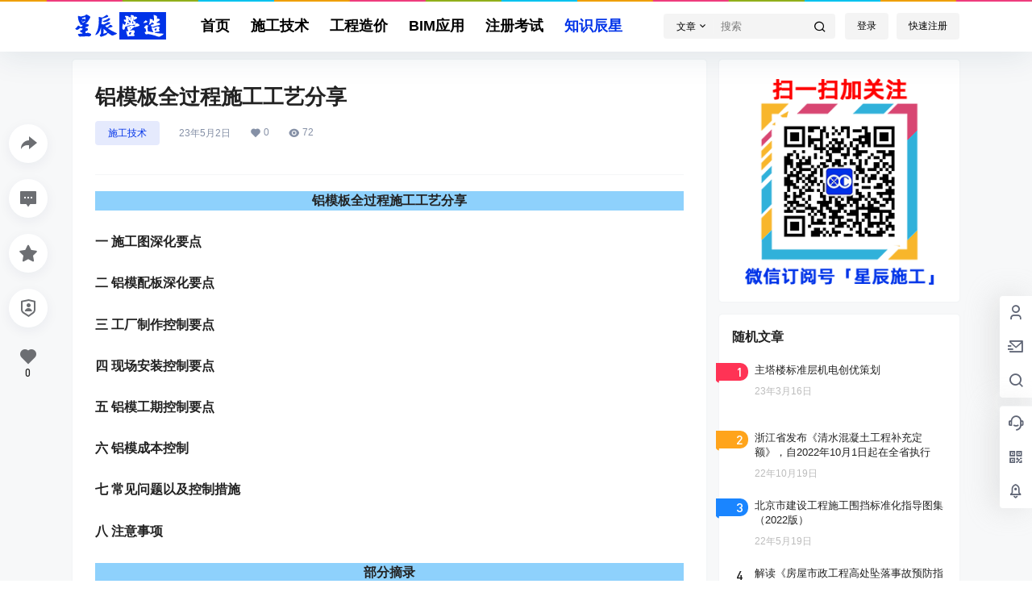

--- FILE ---
content_type: text/css
request_url: https://www.xcyz.cn/wp-content/themes/b2child/style.css?ver=5.9.2
body_size: 3024
content:
/*
Theme Name:     B2子主题
Theme URI:      http: //7b2.com/
Description:    Child theme for the B2 PRO
Author:         子主题模版
Author URI:     http: //7b2.com/
Template:       b2
Version:        0.1.5
*/

/*下面是您自己DIY的css样式代码*/

.post-type-archive-circle #secondary.widget-area,.tax-circle_tags #secondary.widget-area,.page-template-page-circle #secondary.widget-area{width:298px;max-width:298px;min-width:298px;}/*圈子强制侧边栏宽度300*/

.html-widget{padding:0px}/*小工具b2-自定义html*/
/*顶部菜单样式左侧开始*/
.header-banner-left.hidden{opacity: 1;transition: opacity .3s;}
.header-banner-left{margin-left:0px;margin-right:0px;font-size:18px;}
.header-banner-left .ym-menu .menu ul{}
.header-banner-left .ym-menu .menu li{font-size:18px;margin-left:13px;margin-right:13px;}
.header-banner-left .ym-menu .menu li a{font-size:18px;font-weight:bold;}
.header-banner-left .ym-menu .menu li a:hover{color:#0033e8;}


/*顶部菜单样式*/
.1site-header.social-top{height:100px}/*社交菜单高度原119px*/
.1social-top .header{height:58px;}/*社交二级菜单高度55px*/
.1social-top .header-banner{height:42px;z-index: 6;}/*社交顶部菜单高度64px*/
.social-top .site.up .site-header-in{transform: translate(0,0px);}/*社交菜单上移-64px*/

.top-menu {width:1100px;overflow:hidden;}
.top-menu li {padding-left:8px;padding-right:8px;}
.top-menu li span{font-size:16px;}
.top-menu li a{}
.top-menu li a:hover{font-size:16px;}

.site-header.social-top .top-submit{visibility: hidden;width:0px;}
/*顶部菜单样式结束*/

/*---------- 最hit上下边距 ---------*/
.post-modules-top{display: flex;line-height: 1;align-items: center;justify-content: space-between;margin-top:2px;margin-bottom:16px;}/*最hit标题上下边距原无margin-top*/
.home_row_bg,.home_row_bg_img{padding:0px 0}/*最hit上下边距原32px*/

/*---------- 考试倒计时 ---------*/
.index_text{margin-bottom: -10px;background: #fff;padding: 20px 0px;margin-top:-10px;border-radius: 0px;text-align: center;border:#eaeaea 0px solid; }
.index_text h2{font-size: 28px;margin-bottom: 0px;}
.index_text h2 span{color: var(--b2color);}
.index_text p{}

@font-face {
    font-family: 'webfont';
    font-display: swap;
    src: url('home_fonts/webfont.eot'); /* IE9 */
    src: url('home_fonts/webfont.eot?#iefix') format('embedded-opentype'), /* IE6-IE8 */
    url('home_fonts/webfont.woff2') format('woff2'),
    url('home_fonts/webfont.woff') format('woff'), /* chrome、firefox */
    url('home_fonts/webfont.ttf') format('truetype'), /* chrome、firefox、opera、Safari, Android, iOS 4.2+*/
    url('home_fonts/webfont.svg#webfont') format('svg'); /* iOS 4.1- */
}
.web-font {
    font-family: "webfont" !important;
    font-size: 16px;
    font-style: normal;
    -webkit-font-smoothing: antialiased;
    -moz-osx-font-smoothing: grayscale;
}

/*---------- 页面全局样式开始 ---------*/
#container{margin:0 auto;width:100%;border:0px solid #fff; }
#post-item-index_tj{margin-top:-25px;}/*---------- 推荐文章 ---------*/
#home-row-index_hit{margin-top:-25px;}/*---------- 最hit微调 ---------*/
#b2-widget-newsflashes-3 {margin-top:2px;}/*---------- 快讯微调 ---------*/
#b2-widget-html-32{background-color: rgba(0,0,0,0);}/*---------- 知识辰星微调 ---------*/
.post-info h2{font-weight: bold}/*---------- 列表标题加粗 ---------*/
.post-info h2 a{color:#000000}
.post-info h2 a:hover{color:#0033e8;}

/*---------- 首页三栏样式开始 ---------*/
#index_body{ width:100%;margin-top:0px;clear:both;overflow:hidden; }
.index_body_l{float:left;width:580px;margin-top:0px;}
.index_body_m{float:left;width:250px;margin-top:0px;margin-left:10px;}
.index_body_r{float:right;width:250px;margin-top:0px;}
/*---------- 首页三栏样式结束 ---------*/

/*焦点图*/
.focus{ position:relative; width:580px; height:300px; background-color: #000;margin-top: 0px;}  
.focus img{ width:580px; height: 300px;} 
.focus .shadow .title{width: 260px; height: 35px;padding-left: 35px;padding-top: 20px;}
.focus .shadow .title a{ text-decoration:none; color:#fff; font-size:16px;font-weight: 800; overflow:hidden; }
.focus .btn{ position:absolute; bottom:34px; left:510px; overflow:hidden; zoom:1;} 
.focus .btn a{position:relative; display:inline; width:13px; height:13px; border-radius:7px; margin:0 5px;color:#B0B0B0;font:12px/15px "5B8B4F53"; text-decoration:none; text-align:center; outline:0; float:left; background:#D9D9D9; }  
.focus .btn a:hover,.focus .btn a.current{  cursor:pointer;background:#fc114a;}  
.focus .fPic{ position:absolute; left:0px; top:0px; }  
.focus .D1fBt{ overflow:hidden; zoom:1;  height:16px; z-index:1;  }  
.focus .shadow{ width:100%; position:absolute; bottom:0; left:0px; z-index:1; height:40px; line-height: 40px; background:rgba(0,0,0,0.5);    
filter:progid:DXImageTransform.Microsoft.gradient( GradientType = 0,startColorstr = '#80000000',endColorstr = '#80000000')9;  display:block;  text-align:left; }  
.focus .shadow a{ text-decoration:none; color:#fff; font-size:16px; overflow:hidden; margin-left:10px; font-family: "5FAE8F6F96C59ED1";font-weight: 800;white-space: nowrap;text-overflow: ellipsis;}  
.focus .fcon{ position:relative; width:100%; float:left;  display:none; background:#000  }  
.focus .fcon img{ display:block; }  
.focus .fbg{bottom:7px; right:5px; position:absolute; height:21px; text-align:center; z-index: 1; }  
.focus .fbg div{margin:4px auto 0;overflow:hidden;zoom:1;height:14px}    
.focus .D1fBt a{position:relative; display:inline; width:12px; height:12px; border-radius:7px; margin:0 5px;color:#B0B0B0;font:12px/15px "5B8B4F53"; text-decoration:none; text-align:center; outline:0; float:left; background:#D9D9D9; }    
.focus .D1fBt .current,.focus .D1fBt a:hover{background:#fc114a;}    
.focus .D1fBt img{display:none}    
.focus .D1fBt i{display:none; font-style:normal; }    
.focus .prev,.focus .next{position:absolute;width:30px;height:74px;background: url(https://xcyz.cn/wp-content/uploads/2022/04/focus_btn.png) no-repeat;}
.focus .prev{top: 50%;margin-top: -37px; left: 0;background-position:-5px -74px; cursor:pointer; }  
.focus .next{top: 50%;margin-top: -37px; right: 0;  background-position:-45px -74px;  cursor:pointer;}  
.focus .prev:hover{  background-position:-5px 0; }  
.focus .next:hover{  background-position:-45px 0;}  

/*四图文*/
.gallery {
  display: flex;
  padding: 0px;
  transition: .3s;
}
.gallery:hover .gallery__image {
}
.gallery__column_r {
  display: flex;
  flex-direction: column;
  width: 100%;
}
.gallery__column {
  display: flex;
  flex-direction: column;
  width: 100%;
}
.gallery__link {
  margin: 0px;
  overflow: hidden;
  height: 145px;
}
.gallery__link:hover .gallery__image {
  filter: grayscale(0);
}
.gallery__link:hover .gallery__caption {
  opacity: 1;
  overflow: hidden;
}
.gallery__thumb_r {
  position: relative;
  height: 145px;
}
.gallery__thumb {
  position: relative;
}
.gallery__image {
  display: block;
  width: 100%;
  transition: .3s;
}
.gallery__image:hover {
  transform: scale(1.1);
}
.gallery__caption {
  position: absolute;
  bottom: 0px;
  left: 0;
  padding: 3px 0px 3px 0px;
  width: 100%;
  font-family: 'Raleway', sans-serif;
  font-size: 14px;
  color: white;
  opacity: 1;
  background:rgba(0,0,0,0.5);
  transition: .5s;
  text-align: center;
  font-weight: 400;
}

/*知识辰星*/
.widget_ui_textorbui{border:none;border-radius:0;margin-top: 0px;overflow: hidden;width: 375px;float: left;}
.widget_ui_textorbui a{display:block;padding:0 15px 15px;border:1px solid #eaeaea;background-color:#fff;font-size:14px;border-radius:0px;height: 85px;}
.widget_ui_textorbui a h2{font-size:18px;font-weight:700;margin-top:5px}
.widget_ui_textorbui a p{color:#999;padding-top: 5px;}
.widget_ui_textorbui a strong{margin:-1px 0 0;display:inline-block;padding:3px 15px;color:#fff;font-size:14px;font-weight:400;}
.widget_ui_textorbui a.style01{color:#0033e8}
.widget_ui_textorbui a.style01:hover{border-color:#0033e8}
.widget_ui_textorbui a.style01 strong{background-color:#0033e8}
.widget_ui_textorbui a.style02{color:#ff5e52;overflow: hidden;}
.widget_ui_textorbui a.style02:hover{border-color:#ff5e52}
.widget_ui_textorbui a.style02 strong{background-color:#ff5e52}
.widget_ui_textorbui a.style03{color:#5cb85c;overflow: hidden}
.widget_ui_textorbui a.style03:hover{border-color:#5cb85c}
.widget_ui_textorbui a.style03 strong{background-color:#5cb85c}
.widget_ui_textorbui a.style04{color:#c35bff;overflow: hidden}
.widget_ui_textorbui a.style04:hover{border-color:#c35bff}
.widget_ui_textorbui a.style04 strong{background-color:#c35bff}
.widget_ui_textorbui a.style05{color:#45b6f7}
.widget_ui_textorbui a.style05:hover{border-color:#45b6f7}
.widget_ui_textorbui a.style05 strong{background-color:#45b6f7}
.widget_ui_textorbui a.style06{color:#394481}
.widget_ui_textorbui a.style06:hover{border-color:#394481}
.widget_ui_textorbui a.style06 strong{background-color:#394481}


--- FILE ---
content_type: image/svg+xml
request_url: https://www.xcyz.cn/wp-content/uploads/2024/10/xcyz_cn_logo_2024.svg
body_size: 11846
content:
<?xml version="1.0" encoding="utf-8"?>
<!-- Generator: Adobe Illustrator 26.3.1, SVG Export Plug-In . SVG Version: 6.00 Build 0)  -->
<svg version="1.1" id="图层_1" xmlns="http://www.w3.org/2000/svg" xmlns:xlink="http://www.w3.org/1999/xlink" x="0px" y="0px"
	 viewBox="0 0 170 50" style="enable-background:new 0 0 170 50;" xml:space="preserve">
<style type="text/css">
	.st0{fill:#0033E8;}
	.st1{display:none;fill:#E500E0;}
	.st2{fill-rule:evenodd;clip-rule:evenodd;fill:#0033E8;}
	.st3{fill-rule:evenodd;clip-rule:evenodd;fill:#FFFFFF;}
</style>
<rect x="85" class="st0" width="85" height="50"/>
<rect class="st1" width="85" height="50"/>
<path id="星辰营造_1_" class="st2" d="M23.3,5.6c-0.5,0.4-0.7,0.6-0.7,0.6c-1.3,0.5-2.7,0.8-4,1.1c-2.4,0.5-3.7,0.8-4,0.7
	c-0.4-0.1-0.9-0.2-1.3-0.3c-0.8-0.2-1.3-0.3-1.4-0.3c-0.4-0.2-0.8-0.3-1.2-0.3C10.3,7,10,7,9.6,6.9c0,0.9,0,1.7,0.1,2.4
	c0,0.8,0.1,1.5,0.3,2.3c0.1,0.8,0.3,1.5,0.4,2.2c0.2,1,0.4,1.7,0.6,2.2c0.7,1.8,1.2,2.8,1.3,3.1c0.4,1,1.1,1.9,1.9,2.6
	c-0.3,0.2-0.6,0.5-0.9,0.7c0.7,0.4,1.4,0.6,2.2,0.8c0.8,0.2,1.6,0.2,2.3,0.1l0.1,1.1c0.1,0.3,0,0.7-0.1,1c-0.5,0.4-1.2,0.8-1.8,0.9
	c-1.1,0.4-1.8,0.6-2.1,0.4c-0.4-0.3-0.8-0.6-1.3-1c-0.4-0.3-0.8-0.6-1.3-0.8c-0.5-0.2-1-0.3-1.4-0.4c-0.7,1.1-1.6,2.2-2.5,3.2
	s-1.9,1.9-3,2.6c0.5,0.5,1.1,1,1.7,1.4s1.3,0.6,2,0.6c0.6-0.1,1.1-0.2,1.6-0.5c0.6-0.3,1.1-0.6,1.6-0.9c0.4-0.4,0.8-0.7,1.1-1.2
	c0.3-0.4,0.7-0.7,1.2-0.8c0.7,0.1,1.5,0.3,2.2,0.5c0.9,0.3,1.6,0.5,2.2,0.7l0,0c0.1,1.1-0.5,2-1.4,2.5c-1,0.5-2.1,0.9-3.3,1.1v0.5
	c0.2,1,0.8,1.9,1.6,2.5c0.9,0.5,1.9,0.8,2.9,0.9v1.5c-1,0.1-2.4,0.2-4.2,0.4c-1.7,0.2-3.1,0.4-4.1,0.5c0.1,0.4,0.3,0.9,0.4,1.3
	c0.5,1.5,1.1,2.5,1.9,3c0.7,0.4,1.9,0.5,3.6,0.3c0.6,0,2.3-0.1,5.2-0.2c2.9-0.2,4.7-0.2,5.3-0.2c0.1,0,0.7,0,2,0.1
	c0.7,0.1,1.4,0.1,2.1,0c0.8-0.1,1.6-0.4,2.2-1c0.7-0.5,1.2-1.1,1.4-1.9c0.1-0.3,0.1-0.7,0-1c0-0.3-0.2-0.6-0.5-0.8
	c-0.6-0.4-1.3-0.6-2-0.9c-0.8-0.2-1.5-0.5-2.2-0.7c-0.5-0.3-1.1-0.4-1.7-0.4c-0.6,0.2-1.2,0.4-1.9,0.5c-0.4,0-1.1,0-2.1,0l-0.1-1.3
	c-0.1-0.4,0-0.9,0.2-1.3c0.5-0.6,1.2-1,1.9-1.2c0.7-0.2,1.4-0.6,2-1.1c0.4-0.6,0.5-1.4,0.4-2.1c-0.1-0.9-0.3-1.5-0.8-1.7
	c-0.6-0.2-1.2-0.3-1.8-0.3C24.1,29,23.5,29,23.2,29c-0.1-0.4-0.1-0.8,0-1.3l0.9-0.3c1.7-0.7,2.6-1,2.7-1c1.3-0.5,2-1,2.2-1.4
	c0-0.2,0-0.6,0-1.2c0-0.4,0-0.8-0.1-1.1c-0.1-0.3-0.5-0.5-1.2-0.5c-0.5,0-1-0.1-1.4-0.3c-0.5-0.3-1-0.5-1.5-0.6
	c-0.4,0.2-0.7,0.4-0.9,0.7c-0.1-0.6-0.1-1.2-0.2-1.8c0.4,0,0.8-0.1,1.1-0.2c0.4-0.1,0.7-0.3,0.9-0.6c0.1-0.1,0.3-0.3,0.6-0.7
	c0.4-0.4,0.6-0.6,0.7-0.8c0.7-0.7,1.2-1.5,1.8-2.4c0.3-0.5,0.8-1.3,1.5-2.5l1.2-2.2c0.5-1,0.6-1.8,0.4-2.2c-0.4-0.6-1.5-1.5-3.5-2.7
	c-2.1-1.2-3.4-1.7-4.1-1.5l0,0C23.8,5.2,23.5,5.4,23.3,5.6L23.3,5.6L23.3,5.6z M23.1,11.8c0,0.9-0.2,1.8-0.3,2.7
	c-0.2-0.4-0.4-0.9-0.6-1.3c-0.2-0.4-0.6-0.7-0.9-0.9c-0.7-0.2-1.4-0.2-2.1,0c-0.7,0.1-1.5,0.2-2.2,0.1V11c1-0.4,2.1-0.8,3.1-1.1
	c0.8-0.2,1.9-0.5,3.1-0.8C23.2,10,23.2,10.9,23.1,11.8L23.1,11.8L23.1,11.8z M17.1,15.3c0.3,0.8,0.6,1.1,0.8,1.2v-0.1
	c-0.2,0.4-0.5,0.7-0.9,0.9l-0.1-0.1c-0.1-0.5-0.2-1-0.2-1.6c0-0.5,0-1,0-1.6C16.8,14.5,16.9,14.9,17.1,15.3L17.1,15.3L17.1,15.3z
	 M22.3,16.7c0,0.3-0.1,0.5-0.2,0.7c-0.7,0.5-1.4,0.9-2.2,1.2c-0.7,0.4-1.5,0.7-2.2,0.9c-0.1-0.3-0.2-0.6-0.4-0.9
	c0,0,0.9-0.5,2.7-1.5c1.3-0.7,2.1-1.2,2.7-1.5C22.5,16,22.4,16.3,22.3,16.7L22.3,16.7L22.3,16.7z"/>
<g>
	<path id="星辰营造_2_" class="st3" d="M147.5,6.4c0,0.4,0.1,0.8,0.1,1.2c0.1,0.7,0.3,1.9,0.4,3.8c0.2,2.2,0.2,3.5,0,3.8
		c-0.3,0.3-0.6,0.4-0.9,0.6c-0.3,0.2-0.7,0.3-1,0.3c0-0.7-0.1-1.3-0.3-1.9c-0.3-0.6-0.8-1-1.4-1.2c-0.6-0.2-1.3-0.3-2-0.3
		c-0.7-0.1-1.3-0.2-2-0.2v4.4c-0.1,1.1-0.3,2.1-0.7,3.1c-0.3,1-0.7,1.9-1.3,2.8c0.5,0,1,0,1.4-0.1c0.7-0.2,1.6-0.9,2.8-2
		c0.7-0.7,1.5-1.5,2.4-2.6c0.3,0.7,0.7,1.4,1.1,2c0.4,0.4,1,0.6,2,0.4c0,0.6-0.2,1.1-0.6,1.6c-0.4,0.1-0.7,0.3-1.1,0.3
		c-0.6,0.2-1,0.3-1.1,0.3c-0.5,0.1-0.9,0.2-1.4,0.3c-0.7,0.1-1.1,0.1-1.3,0.1v0.8c0,0.6,0.1,1.1,0.3,1.7c0.2,0.5,0.6,1,1,1.2
		c0.8,0.3,2.1,0.2,4-0.4c0.6-0.2,1.9-0.7,4-1.5c0.8-0.3,1.6-0.5,2.4-0.6l2.3-0.4c0.7-0.1,1.4-0.4,2-0.9c0.6-0.4,0.8-1.1,0.5-1.7
		c-0.5-1-1.4-1.6-2.5-1.6c-0.2,0-1.3,0-3.5,0.2V19c0-0.4,0.1-0.7,0.3-1c0.2-0.2,0.5-0.4,0.9-0.5s0.7-0.3,1-0.4
		c1-0.5,1.8-1.1,2.6-1.9c0.8-0.9,0.9-1.7,0.2-2.3c-0.5-0.3-1.1-0.6-1.7-0.7c-0.6-0.2-1.2-0.3-1.7-0.3c-0.5,0.2-0.9,0.5-1.4,0.7
		l0.3-2.4c0.2-1.3,0.2-2.1,0-2.4c-0.4-0.6-1.3-1.2-2.8-1.7c-0.3-0.1-1.4-0.5-3.5-1.1C147.5,5.4,147.5,5.9,147.5,6.4L147.5,6.4
		L147.5,6.4z M130.4,17.3c-0.8,0.6-1.3,1.5-1.4,2.5c1.3,0,2.6-0.2,3.9-0.5c1.8-0.4,2.8-1,3-1.8c0.1-0.5-0.2-1-1.1-1.5
		c-0.7-0.4-1.5-0.7-2.3-0.9C131.9,15.9,131.2,16.7,130.4,17.3L130.4,17.3L130.4,17.3z M132.7,25c-0.2,0.3-0.5,0.7-0.8,1l-1,0.9
		c-0.4,0.2-0.6,0.6-0.7,1v0.7c0.2,0.4,0.6,0.6,1,0.6s0.8,0.2,1.2,0.4c0.4,1,0.7,2,0.9,3c0.3,1,0.6,2.1,0.7,3.1
		c-0.4,0.1-0.9,0.2-1.5,0.4l-1.5,0.4c0.2,0.8,0.5,1.5,0.8,2.2s0.7,1.3,1.4,1.7c0.3,0.2,0.7,0.3,1.1,0.2c0.4-0.1,0.8-0.1,1.2-0.3
		c1.3-0.2,2.6-0.3,3.8,0c1.3,0.1,2.5,0.4,3.8,0.7c0.8,0.2,1.8,0.4,3.1,0.8c1,0.2,2,0.5,3,0.8l4.2,1.4c2.4,0.7,3.8,1.1,4.3,1
		c0.4-0.1,0.8-0.3,1.2-0.5c0.6-0.4,1-0.6,1.1-0.7c1.2-0.4,2.3-1,3.3-1.7s1.8-1.6,2.4-2.6c-0.2,0-1.1-0.1-2.6-0.3s-2.3-0.3-2.5-0.3
		c-0.4,0-1.3,0-2.9-0.1c-1.7-0.1-2.7-0.2-3-0.3c-1.2-0.2-2.2-0.4-2.9-0.5c-0.9-0.2-1.9-0.4-2.7-0.7c0.4-0.3,0.8-0.7,1.2-1
		c0.1-0.1,1.3-0.2,3.5-0.4s3.3-0.3,3.4-0.5c0.3-0.3,0.5-0.6,0.7-0.9c0.2-0.3,0.4-0.6,0.3-1c-0.1-0.3-0.3-0.5-0.5-0.7l-0.8-0.5
		c0-0.3,0-0.6,0.1-0.9s0.3-0.7,0.4-1c0.2-0.4,0.4-0.8,0.5-1.2c0.2-0.4,0.3-0.8,0.4-1.2c0.1-0.5-0.4-1-1.5-1.4
		c-0.8-0.3-1.6-0.5-2.5-0.6c-0.1,0-1.3,0.4-3.4,1.2c-1.2,0.5-2.4,0.9-3.6,1.2c-0.1,0-0.7-0.1-1.7-0.3c-1-0.2-1.6-0.3-1.7-0.3
		c-0.1,0.5-0.1,1.1,0,1.6s0.2,1,0.4,1.5c0.3,0.6,0.7,1.6,1.4,3.1c0.6,1.3,1,2.3,1.3,3c-0.3-0.1-1.6-0.4-3.9-0.8
		c-2.3-0.5-3.6-0.7-3.9-0.8c-0.4-0.1-0.7-0.1-1.1-0.1c-0.3,0-0.6-0.1-0.8-0.3c-0.2-0.3-0.4-0.6-0.5-0.9c-0.2-1-0.3-2-0.3-3.1
		c-0.1-1-0.2-2.1-0.1-3.1l0.6-1.5c0.3-0.5,0.4-1,0.3-1.5c-0.1-0.5-0.7-0.8-1.5-1c-0.7-0.2-1.4-0.1-2.1,0.1
		C133.2,24.3,132.9,24.6,132.7,25L132.7,25L132.7,25z M152.7,31.5c-0.1,0.7-0.3,1.3-0.7,1.8c-0.3,0.3-0.8,0.4-1.2,0.3l-1-0.1
		c-0.3-0.3-0.5-0.7-0.6-1.2s-0.1-0.9-0.1-1.4c0.6-0.3,1.2-0.6,1.9-0.8c0.7-0.3,1.3-0.5,2-0.7C153,30.2,152.9,30.9,152.7,31.5
		L152.7,31.5L152.7,31.5z"/>
</g>
<g>
	<path id="星辰营造_3_" class="st3" d="M106.3,5.9c-0.2,0.3-0.5,0.5-0.9,0.6c0.7,0.9,1.1,2.1,1.2,3.3c0,1.2-0.2,2.5-0.5,3.7
		c-0.4-0.3-0.7-0.5-1.1-0.7c0.1-0.2,0.3-0.5,0.4-0.8c0.1-0.2,0.3-0.5,0.5-0.7c0.5-0.6,0.6-1.2,0.3-1.6c-0.2-0.4-0.7-0.6-1.5-0.6
		c-0.5,0-1,0-1.4,0.2c-0.4,0.1-0.8,0.4-1,0.7c0-0.5-0.1-1.1-0.2-1.6c-0.3-0.7-1.4-1.1-3.1-1.4c-1.2-0.2-2.5-0.2-3.7,0v1.2
		c0.2,0.4,0.4,0.7,0.7,0.9c0.5,0.6,0.8,0.9,0.8,0.9c0.2,0.7,0.2,1.5,0.2,2.2c0,0.6,0,1.3,0,2.1v-0.1c-0.5-0.2-1-0.3-1.6-0.4
		c-0.5-0.1-1.1-0.2-1.6-0.2h-0.7c0.3,1.7,0.5,2.8,0.9,3.2c0.5,0.7,1.4,1,2.9,1c-0.3,1.6-0.6,2.6-0.7,3c-0.4,1.4-0.8,2.2-1.2,2.5
		c-0.3,0.2-1-0.2-1.8-1c-0.6-0.6-1.2-1.1-1.9-1.5c-0.1,1.2-0.3,2.3-0.4,3.3c-0.2,1.2-0.4,2.3-0.6,3.3v1.8c0,0.6,0.2,1.2,0.6,1.7
		c0.2,0.4,0.6,0.7,0.9,0.9c0.3,0.3,0.7,0.4,1.2,0.4c0.4-0.1,0.7-0.4,0.9-0.6c0.3-0.3,0.6-0.6,0.8-0.9c0.2-0.6,0.3-1.2,0.4-1.8
		c0.1-0.6,0.2-1.2,0.4-1.8c0.6-0.5,1.3-0.8,2-1.1l2.2-0.9c2.5-0.7,5-1.2,7.5-1.5s5.1-0.4,7.6-0.4c-0.5,0.4-1,0.8-1.6,1.3
		c-0.9,0.7-1.5,1.1-1.6,1.2c-0.3-0.1-0.6-0.3-0.9-0.5c-1-0.4-1.6-0.7-1.9-0.8c-0.6-0.2-1.3-0.2-2-0.1c-0.8,0.3-1.6,0.7-2.4,1.1
		c-1.2,0.6-2,0.9-2.4,0.8c-0.1,0-0.6,0-1.4-0.1C99.8,26,99.4,26,99.3,26c0,1.3,0.1,2.7,0.4,4c0.2,1.3,0.8,2.6,1.6,3.6
		c-0.3,0.3-0.5,0.6-0.6,0.9c-0.2,0.3-0.4,0.7-0.6,0.9c-0.4-0.3-0.8-0.5-1.2-0.8c-0.4-0.2-0.9-0.5-1.3-0.7v1.5
		c0.5,2.2,0.9,3.9,1.2,4.9c0.5,1.6,1.2,3.2,2.1,4.6c0.4-0.3,0.9-0.6,1.3-0.8c0.7-0.1,1.5-0.2,2.2-0.3h2.3l2.8,0.1
		c1.4,0.1,2.2-0.1,2.5-0.4c0.3-0.3,0.4-0.6,0.6-0.9c0.2-0.3,0.2-0.7,0.1-1.1c-0.1-0.3-0.3-0.6-0.6-0.7l-1.2-0.6
		c0.1-0.1,0.4-0.7,1.1-1.9c0.4-0.6,0.7-1.3,1-2c0-0.2,0-0.6,0-1s-0.1-0.7-0.2-1.1c-0.5-1-1.6-1.4-3.4-1.3c-1.5,0.1-2.9,0.4-4.3,0.9
		c-0.1-0.4-0.2-0.8-0.4-1.2c0.6-0.2,1.1-0.4,1.6-0.6c0.5-0.2,1-0.5,1.5-0.9c0.2-0.3,0.4-0.6,0.5-0.9c0.2-0.3,0.4-0.6,0.6-0.9
		c0.3-0.3,0.6-0.5,1-0.6s0.7-0.2,1-0.5c0.4-0.4,0.7-0.8,1-1.2c0.4,0.1,0.8,0.2,1.3,0.3c1.5-0.2,2.9-0.5,4.3-1
		c2.4-0.7,3.8-1.3,4.1-1.6c0.5-0.6,0.1-1.4-1.1-2.4c-0.9-0.8-1.9-1.5-2.9-2.1c-0.3-0.2-0.7-0.2-1,0l-1.2,0.6c-0.5,0.1-0.9,0.1-1.4,0
		c0.2-0.2,0.4-0.5,0.5-0.8c0.2-0.3,0.3-0.7,0.4-1.1c0-0.8-0.6-1.5-1.9-2c-1-0.4-2.1-0.8-3.2-1c0.1,0.7,0.2,1.4,0.3,2.1
		s0,1.4-0.3,2.1c0.3,0,0.6,0,0.9,0.1c0.4,0.1,0.7,0.3,1,0.5c-0.6,0.1-1.2,0.1-1.8,0.1c-1.1-0.1-1.7-0.1-1.8-0.1
		c0.2-0.3,0.3-0.7,0.3-1.1c0.6-1.8,1.1-3.2,1.4-4.2c0.5-1.5,0.8-2.9,1.1-4.2l0.3,0.2c0.1,0.2,0.1,0.9-0.3,2.1l-0.7,2.2v0.9
		c0.5-0.7,1-1.4,1.6-2c0.5-0.7,1.2-1.2,2-1.6c0.5,0,1-0.1,1.5-0.2c0.6-0.4,1.1-1,1.5-1.7c0.5-0.8,0.6-1.4,0.3-1.8
		c-0.2-0.2-0.9-0.5-2.2-0.8l-2.5-0.6c-0.1,0.1-0.2,0.4-0.5,0.9s-0.5,0.8-0.6,0.9l0.3-1.9c0-0.6-0.3-1.1-0.8-1.4
		c-0.6-0.3-1.3-0.6-2-0.8c-0.7-0.3-1.4-0.4-2.1-0.6l0,0L106.3,5.9z M102,12.4c0,0.3,0.1,0.6,0,0.9c0,0.6-0.2,1.2-0.4,1.8l-0.7,1.7
		c0.2-1.3,0.3-2.2,0.3-2.7c0.1-0.9,0.3-1.8,0.5-2.6l0,0C101.9,11.8,102,12.1,102,12.4L102,12.4L102,12.4z M104.3,15.2
		c0.2,0.3,0.4,0.6,0.7,0.9l0.6,0.3c-0.1,0.9-0.3,1.8-0.6,2.7c-0.2,0.8-0.5,1.7-1,2.4c-0.8,0.1-1.7,0.3-2.7,0.5
		c-0.3,0.1-1.2,0.3-2.8,0.6l0.9-1.6c0.3-0.6,0.7-1.1,1-1.6l0.6,0.9c0.2,0.3,0.4,0.5,0.7,0.7c0.4,0.1,0.8,0.2,1.2,0.2
		c0.4,0.1,0.8,0.1,1.2,0c0.5-0.3,0.6-0.9,0.3-1.6c-0.2-0.6-0.6-1.2-1.2-1.5c-0.3-0.2-0.5-0.3-0.8-0.4s-0.6-0.2-0.9-0.3
		c0.3-0.5,0.7-1,1-1.5c0.4-0.5,0.8-1,1.2-1.6C104,14.5,104.1,14.9,104.3,15.2L104.3,15.2L104.3,15.2z M105.5,28.6
		c-0.1,0.3-0.2,0.6-0.3,0.8l-0.6,0.3c-0.2-0.5-0.4-1-0.4-1.5c0.2-0.1,0.4-0.2,0.7-0.3c0.2-0.1,0.6-0.1,1-0.3
		C105.7,28,105.6,28.3,105.5,28.6L105.5,28.6L105.5,28.6z M106.9,37.1c0.1,0.2-0.2,0.8-0.8,1.9c-0.3,0.6-0.6,1.2-1,1.8
		c-0.3,0.2-0.7,0.3-1,0.2l-1-0.1c-0.1-0.3-0.2-0.8-0.4-1.4c-0.2-0.4-0.3-0.9-0.4-1.4l1.8-1c0.6-0.4,1.2-0.6,1.9-0.7
		C106.4,36.5,106.8,36.7,106.9,37.1L106.9,37.1L106.9,37.1z"/>
</g>
<path id="星辰营造_4_" class="st2" d="M60.9,5.6c-0.3,0.3-0.6,0.6-1,0.9s-1.2,0.7-2.3,1.4c-0.9,0.6-1.6,1-2.2,1.4
	C54.9,9.6,54.5,9.8,54,10c-0.5,0.1-1.1,0.1-1.6-0.1c-0.7-0.2-1.6-0.4-2.5-0.7c-0.8-0.2-1.6-0.4-2.4-0.4c0.1,2.6,0.2,4.6,0.2,6.1
	s-0.1,3.6-0.2,6.4c-0.6,4.1-1,6.5-1.1,7.1c-0.5,2.4-1.2,4.7-2.2,7c-0.2,0.5-0.7,1.5-1.6,3.1c-0.8,1.6-1.4,2.6-1.7,3
	c0.5,0,1-0.1,1.6-0.1c1.3-0.4,2.4-1.1,3.3-2c1-0.9,1.8-1.9,2.5-3.1c0.9-1.5,1.6-3,2.1-4.7c0.6-1.7,1-3.4,1.3-5.1V33
	c0,1.7,0,3.5-0.1,5.2c-0.3,1.8-1.1,2.9-2.5,3.2c0.3,0.9,0.6,1.7,1,2.5c0.5,0.8,1,1.2,1.6,1.1c1.5-0.4,3.1-0.9,4.9-1.6
	c1.6-0.5,3.2-1.2,4.6-2.1c0.5-0.5,1-1.1,1.5-1.7c0.9-1.1,1.4-1.7,1.5-1.8c1.7,1.3,3,2.2,3.7,2.6c0.7,0.5,1.9,1.3,3.6,2.3
	c0.5,0.3,2.2-0.2,5-1.3s4.2-2,4.1-2.5c0-0.2-0.7-0.6-2-1.2l-2.3-1c-1.9-0.8-4-2-6.5-3.4c-2.1-1.2-4.1-2.5-6.1-4l0.3-0.1
	c1.1-0.3,2.3-0.7,3.8-1.1c1.1-0.3,2.2-0.6,3.5-0.9c0.4-0.1,0.8-0.3,1.2-0.6c0.3-0.6-0.1-1.4-1.3-2.2c-0.8-0.7-1.8-1.1-2.9-1.2
	c-0.5,0.1-0.9,0.4-1.2,0.8s-0.7,0.8-0.9,1.2l-2,1.7c-0.6,0.5-1.4,1-2.1,1.3l-0.2-0.3l-1.4-1.4c-0.5-0.4-0.9-0.9-1.3-1.5l5.2-2.1
	c2.8-1.3,4.2-2.2,4.2-2.9c0-0.6-0.6-1.1-1.9-1.5c-0.9-0.3-2-0.4-2.9-0.1c-1.4,0.9-2.5,1.7-3.5,2.3c-1.1,0.6-2.4,1.2-3.8,1.8
	c-0.3,0.1-0.6,0.1-0.9,0l-1-0.3c-0.4-0.1-0.7-0.1-1.1-0.1c-0.4,0-0.8-0.1-1.2,0c0.3-1.8,0.6-3.5,0.8-5.2c0.1-1.2,0.3-2.9,0.4-5.1
	c0.5-0.1,1.3-0.3,2.4-0.6c0.8-0.2,1.6-0.4,2.4-0.5l3.8-1.2c1.9-0.7,2.8-1.4,2.8-2c0-0.4-0.4-0.9-1.3-1.5c-0.6-0.5-1.2-0.9-2-1l0,0
	C61.6,5,61.2,5.2,60.9,5.6L60.9,5.6L60.9,5.6z M64.4,11.8l-0.7,0.7c-1.4,0.9-2.9,1.6-4.5,2.2c-1.6,0.7-3.2,1.3-4.8,1.8
	c0.2,0.4,0.5,0.7,0.9,0.9c0.3,0.3,0.7,0.5,1.1,0.6c0.9,0.4,2.3,0.3,4.2-0.2c1.4-0.4,2.8-0.9,4.1-1.6c0.9-0.5,1.7-1.1,2.4-1.8
	c1-0.9,1.3-1.7,1.1-2.4c-0.1-0.3-0.5-0.5-1.3-0.7c-0.5-0.2-1.1-0.2-1.7-0.2C64.9,11.4,64.7,11.6,64.4,11.8L64.4,11.8L64.4,11.8z
	 M59.8,33.6c1.9,1.8,3,2.8,3.5,3.2c-1.2,0.6-2.4,1.1-3.7,1.5c-1.8,0.6-3.1,1-3.7,1.2c0.1-0.9,0.2-2.5,0.3-4.6
	c0.1-1.9,0.1-3.5,0.1-4.6C56.8,30.8,58,31.9,59.8,33.6L59.8,33.6L59.8,33.6z"/>
</svg>
